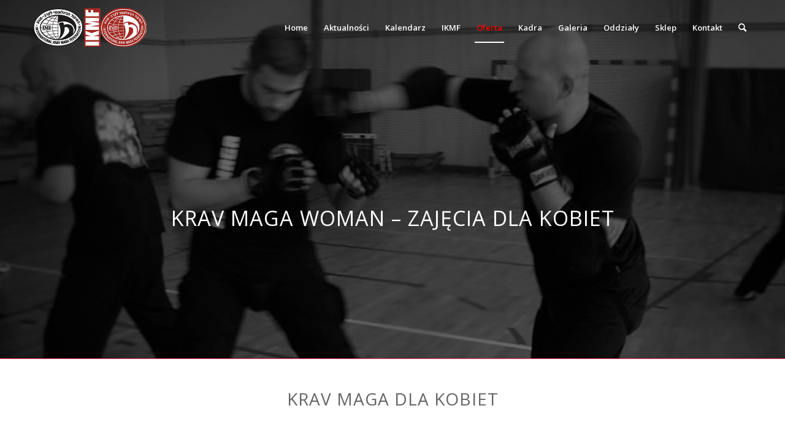

--- FILE ---
content_type: text/html; charset=UTF-8
request_url: http://ikmfpolska.pl/oferta-szkoleniowa/krav-maga-dla-kobiet/
body_size: 13115
content:
<!DOCTYPE html>
<html lang="pl-PL" prefix="og: http://ogp.me/ns#" class="html_stretched responsive av-preloader-disabled  html_header_top html_logo_left html_main_nav_header html_menu_right html_slim html_header_sticky html_header_shrinking html_header_transparency html_mobile_menu_phone html_header_searchicon html_content_align_center html_header_unstick_top_disabled html_header_stretch_disabled html_av-overlay-side html_av-overlay-side-classic html_av-submenu-noclone html_entry_id_236 av-cookies-no-cookie-consent av-default-lightbox av-no-preview html_text_menu_active av-mobile-menu-switch-default">
<head>
<meta charset="UTF-8" />


<!-- mobile setting -->
<meta name="viewport" content="width=device-width, initial-scale=1">

<!-- Scripts/CSS and wp_head hook -->
<title>Krav Maga dla kobiet - IKMF Polska</title>

<!-- This site is optimized with the Yoast SEO plugin v7.8 - https://yoast.com/wordpress/plugins/seo/ -->
<link rel="canonical" href="http://ikmfpolska.pl/oferta-szkoleniowa/krav-maga-dla-kobiet/" />
<meta property="og:locale" content="pl_PL" />
<meta property="og:type" content="article" />
<meta property="og:title" content="Krav Maga dla kobiet - IKMF Polska" />
<meta property="og:url" content="http://ikmfpolska.pl/oferta-szkoleniowa/krav-maga-dla-kobiet/" />
<meta property="og:site_name" content="IKMF Polska" />
<meta name="twitter:card" content="summary_large_image" />
<meta name="twitter:title" content="Krav Maga dla kobiet - IKMF Polska" />
<script type='application/ld+json'>{"@context":"https:\/\/schema.org","@type":"Organization","url":"http:\/\/ikmfpolska.pl\/","sameAs":[],"@id":"http:\/\/ikmfpolska.pl\/#organization","name":"IKMF Polska","logo":"http:\/\/ikmfpolska.pl\/wp-content\/uploads\/2018\/01\/ikmf.jpg"}</script>
<!-- / Yoast SEO plugin. -->

<link rel='dns-prefetch' href='//s.w.org' />
<link rel="alternate" type="application/rss+xml" title="IKMF Polska &raquo; Kanał z wpisami" href="http://ikmfpolska.pl/feed/" />
<link rel="alternate" type="application/rss+xml" title="IKMF Polska &raquo; Kanał z komentarzami" href="http://ikmfpolska.pl/comments/feed/" />

<!-- google webfont font replacement -->

			<script type='text/javascript'>

				(function() {

					/*	check if webfonts are disabled by user setting via cookie - or user must opt in.	*/
					var html = document.getElementsByTagName('html')[0];
					var cookie_check = html.className.indexOf('av-cookies-needs-opt-in') >= 0 || html.className.indexOf('av-cookies-can-opt-out') >= 0;
					var allow_continue = true;
					var silent_accept_cookie = html.className.indexOf('av-cookies-user-silent-accept') >= 0;

					if( cookie_check && ! silent_accept_cookie )
					{
						if( ! document.cookie.match(/aviaCookieConsent/) || html.className.indexOf('av-cookies-session-refused') >= 0 )
						{
							allow_continue = false;
						}
						else
						{
							if( ! document.cookie.match(/aviaPrivacyRefuseCookiesHideBar/) )
							{
								allow_continue = false;
							}
							else if( ! document.cookie.match(/aviaPrivacyEssentialCookiesEnabled/) )
							{
								allow_continue = false;
							}
							else if( document.cookie.match(/aviaPrivacyGoogleWebfontsDisabled/) )
							{
								allow_continue = false;
							}
						}
					}

					if( allow_continue )
					{
						var f = document.createElement('link');

						f.type 	= 'text/css';
						f.rel 	= 'stylesheet';
						f.href 	= '//fonts.googleapis.com/css?family=Open+Sans:400,600&display=auto';
						f.id 	= 'avia-google-webfont';

						document.getElementsByTagName('head')[0].appendChild(f);
					}
				})();

			</script>
					<script type="text/javascript">
			window._wpemojiSettings = {"baseUrl":"https:\/\/s.w.org\/images\/core\/emoji\/11\/72x72\/","ext":".png","svgUrl":"https:\/\/s.w.org\/images\/core\/emoji\/11\/svg\/","svgExt":".svg","source":{"concatemoji":"http:\/\/ikmfpolska.pl\/wp-includes\/js\/wp-emoji-release.min.js?ver=4.9.26"}};
			!function(e,a,t){var n,r,o,i=a.createElement("canvas"),p=i.getContext&&i.getContext("2d");function s(e,t){var a=String.fromCharCode;p.clearRect(0,0,i.width,i.height),p.fillText(a.apply(this,e),0,0);e=i.toDataURL();return p.clearRect(0,0,i.width,i.height),p.fillText(a.apply(this,t),0,0),e===i.toDataURL()}function c(e){var t=a.createElement("script");t.src=e,t.defer=t.type="text/javascript",a.getElementsByTagName("head")[0].appendChild(t)}for(o=Array("flag","emoji"),t.supports={everything:!0,everythingExceptFlag:!0},r=0;r<o.length;r++)t.supports[o[r]]=function(e){if(!p||!p.fillText)return!1;switch(p.textBaseline="top",p.font="600 32px Arial",e){case"flag":return s([55356,56826,55356,56819],[55356,56826,8203,55356,56819])?!1:!s([55356,57332,56128,56423,56128,56418,56128,56421,56128,56430,56128,56423,56128,56447],[55356,57332,8203,56128,56423,8203,56128,56418,8203,56128,56421,8203,56128,56430,8203,56128,56423,8203,56128,56447]);case"emoji":return!s([55358,56760,9792,65039],[55358,56760,8203,9792,65039])}return!1}(o[r]),t.supports.everything=t.supports.everything&&t.supports[o[r]],"flag"!==o[r]&&(t.supports.everythingExceptFlag=t.supports.everythingExceptFlag&&t.supports[o[r]]);t.supports.everythingExceptFlag=t.supports.everythingExceptFlag&&!t.supports.flag,t.DOMReady=!1,t.readyCallback=function(){t.DOMReady=!0},t.supports.everything||(n=function(){t.readyCallback()},a.addEventListener?(a.addEventListener("DOMContentLoaded",n,!1),e.addEventListener("load",n,!1)):(e.attachEvent("onload",n),a.attachEvent("onreadystatechange",function(){"complete"===a.readyState&&t.readyCallback()})),(n=t.source||{}).concatemoji?c(n.concatemoji):n.wpemoji&&n.twemoji&&(c(n.twemoji),c(n.wpemoji)))}(window,document,window._wpemojiSettings);
		</script>
		<style type="text/css">
img.wp-smiley,
img.emoji {
	display: inline !important;
	border: none !important;
	box-shadow: none !important;
	height: 1em !important;
	width: 1em !important;
	margin: 0 .07em !important;
	vertical-align: -0.1em !important;
	background: none !important;
	padding: 0 !important;
}
</style>
<link rel='stylesheet' id='avia-grid-css'  href='http://ikmfpolska.pl/wp-content/themes/enfold2/css/grid.css?ver=5.0' type='text/css' media='all' />
<link rel='stylesheet' id='avia-base-css'  href='http://ikmfpolska.pl/wp-content/themes/enfold2/css/base.css?ver=5.0' type='text/css' media='all' />
<link rel='stylesheet' id='avia-layout-css'  href='http://ikmfpolska.pl/wp-content/themes/enfold2/css/layout.css?ver=5.0' type='text/css' media='all' />
<link rel='stylesheet' id='avia-module-audioplayer-css'  href='http://ikmfpolska.pl/wp-content/themes/enfold2/config-templatebuilder/avia-shortcodes/audio-player/audio-player.css?ver=4.9.26' type='text/css' media='all' />
<link rel='stylesheet' id='avia-module-blog-css'  href='http://ikmfpolska.pl/wp-content/themes/enfold2/config-templatebuilder/avia-shortcodes/blog/blog.css?ver=4.9.26' type='text/css' media='all' />
<link rel='stylesheet' id='avia-module-postslider-css'  href='http://ikmfpolska.pl/wp-content/themes/enfold2/config-templatebuilder/avia-shortcodes/postslider/postslider.css?ver=4.9.26' type='text/css' media='all' />
<link rel='stylesheet' id='avia-module-button-css'  href='http://ikmfpolska.pl/wp-content/themes/enfold2/config-templatebuilder/avia-shortcodes/buttons/buttons.css?ver=4.9.26' type='text/css' media='all' />
<link rel='stylesheet' id='avia-module-buttonrow-css'  href='http://ikmfpolska.pl/wp-content/themes/enfold2/config-templatebuilder/avia-shortcodes/buttonrow/buttonrow.css?ver=4.9.26' type='text/css' media='all' />
<link rel='stylesheet' id='avia-module-button-fullwidth-css'  href='http://ikmfpolska.pl/wp-content/themes/enfold2/config-templatebuilder/avia-shortcodes/buttons_fullwidth/buttons_fullwidth.css?ver=4.9.26' type='text/css' media='all' />
<link rel='stylesheet' id='avia-module-catalogue-css'  href='http://ikmfpolska.pl/wp-content/themes/enfold2/config-templatebuilder/avia-shortcodes/catalogue/catalogue.css?ver=4.9.26' type='text/css' media='all' />
<link rel='stylesheet' id='avia-module-comments-css'  href='http://ikmfpolska.pl/wp-content/themes/enfold2/config-templatebuilder/avia-shortcodes/comments/comments.css?ver=4.9.26' type='text/css' media='all' />
<link rel='stylesheet' id='avia-module-contact-css'  href='http://ikmfpolska.pl/wp-content/themes/enfold2/config-templatebuilder/avia-shortcodes/contact/contact.css?ver=4.9.26' type='text/css' media='all' />
<link rel='stylesheet' id='avia-module-slideshow-css'  href='http://ikmfpolska.pl/wp-content/themes/enfold2/config-templatebuilder/avia-shortcodes/slideshow/slideshow.css?ver=4.9.26' type='text/css' media='all' />
<link rel='stylesheet' id='avia-module-slideshow-contentpartner-css'  href='http://ikmfpolska.pl/wp-content/themes/enfold2/config-templatebuilder/avia-shortcodes/contentslider/contentslider.css?ver=4.9.26' type='text/css' media='all' />
<link rel='stylesheet' id='avia-module-countdown-css'  href='http://ikmfpolska.pl/wp-content/themes/enfold2/config-templatebuilder/avia-shortcodes/countdown/countdown.css?ver=4.9.26' type='text/css' media='all' />
<link rel='stylesheet' id='avia-module-gallery-css'  href='http://ikmfpolska.pl/wp-content/themes/enfold2/config-templatebuilder/avia-shortcodes/gallery/gallery.css?ver=4.9.26' type='text/css' media='all' />
<link rel='stylesheet' id='avia-module-gallery-hor-css'  href='http://ikmfpolska.pl/wp-content/themes/enfold2/config-templatebuilder/avia-shortcodes/gallery_horizontal/gallery_horizontal.css?ver=4.9.26' type='text/css' media='all' />
<link rel='stylesheet' id='avia-module-maps-css'  href='http://ikmfpolska.pl/wp-content/themes/enfold2/config-templatebuilder/avia-shortcodes/google_maps/google_maps.css?ver=4.9.26' type='text/css' media='all' />
<link rel='stylesheet' id='avia-module-gridrow-css'  href='http://ikmfpolska.pl/wp-content/themes/enfold2/config-templatebuilder/avia-shortcodes/grid_row/grid_row.css?ver=4.9.26' type='text/css' media='all' />
<link rel='stylesheet' id='avia-module-heading-css'  href='http://ikmfpolska.pl/wp-content/themes/enfold2/config-templatebuilder/avia-shortcodes/heading/heading.css?ver=4.9.26' type='text/css' media='all' />
<link rel='stylesheet' id='avia-module-rotator-css'  href='http://ikmfpolska.pl/wp-content/themes/enfold2/config-templatebuilder/avia-shortcodes/headline_rotator/headline_rotator.css?ver=4.9.26' type='text/css' media='all' />
<link rel='stylesheet' id='avia-module-hr-css'  href='http://ikmfpolska.pl/wp-content/themes/enfold2/config-templatebuilder/avia-shortcodes/hr/hr.css?ver=4.9.26' type='text/css' media='all' />
<link rel='stylesheet' id='avia-module-icon-css'  href='http://ikmfpolska.pl/wp-content/themes/enfold2/config-templatebuilder/avia-shortcodes/icon/icon.css?ver=4.9.26' type='text/css' media='all' />
<link rel='stylesheet' id='avia-module-iconbox-css'  href='http://ikmfpolska.pl/wp-content/themes/enfold2/config-templatebuilder/avia-shortcodes/iconbox/iconbox.css?ver=4.9.26' type='text/css' media='all' />
<link rel='stylesheet' id='avia-module-icongrid-css'  href='http://ikmfpolska.pl/wp-content/themes/enfold2/config-templatebuilder/avia-shortcodes/icongrid/icongrid.css?ver=4.9.26' type='text/css' media='all' />
<link rel='stylesheet' id='avia-module-iconlist-css'  href='http://ikmfpolska.pl/wp-content/themes/enfold2/config-templatebuilder/avia-shortcodes/iconlist/iconlist.css?ver=4.9.26' type='text/css' media='all' />
<link rel='stylesheet' id='avia-module-image-css'  href='http://ikmfpolska.pl/wp-content/themes/enfold2/config-templatebuilder/avia-shortcodes/image/image.css?ver=4.9.26' type='text/css' media='all' />
<link rel='stylesheet' id='avia-module-hotspot-css'  href='http://ikmfpolska.pl/wp-content/themes/enfold2/config-templatebuilder/avia-shortcodes/image_hotspots/image_hotspots.css?ver=4.9.26' type='text/css' media='all' />
<link rel='stylesheet' id='avia-module-magazine-css'  href='http://ikmfpolska.pl/wp-content/themes/enfold2/config-templatebuilder/avia-shortcodes/magazine/magazine.css?ver=4.9.26' type='text/css' media='all' />
<link rel='stylesheet' id='avia-module-masonry-css'  href='http://ikmfpolska.pl/wp-content/themes/enfold2/config-templatebuilder/avia-shortcodes/masonry_entries/masonry_entries.css?ver=4.9.26' type='text/css' media='all' />
<link rel='stylesheet' id='avia-siteloader-css'  href='http://ikmfpolska.pl/wp-content/themes/enfold2/css/avia-snippet-site-preloader.css?ver=4.9.26' type='text/css' media='all' />
<link rel='stylesheet' id='avia-module-menu-css'  href='http://ikmfpolska.pl/wp-content/themes/enfold2/config-templatebuilder/avia-shortcodes/menu/menu.css?ver=4.9.26' type='text/css' media='all' />
<link rel='stylesheet' id='avia-module-notification-css'  href='http://ikmfpolska.pl/wp-content/themes/enfold2/config-templatebuilder/avia-shortcodes/notification/notification.css?ver=4.9.26' type='text/css' media='all' />
<link rel='stylesheet' id='avia-module-numbers-css'  href='http://ikmfpolska.pl/wp-content/themes/enfold2/config-templatebuilder/avia-shortcodes/numbers/numbers.css?ver=4.9.26' type='text/css' media='all' />
<link rel='stylesheet' id='avia-module-portfolio-css'  href='http://ikmfpolska.pl/wp-content/themes/enfold2/config-templatebuilder/avia-shortcodes/portfolio/portfolio.css?ver=4.9.26' type='text/css' media='all' />
<link rel='stylesheet' id='avia-module-post-metadata-css'  href='http://ikmfpolska.pl/wp-content/themes/enfold2/config-templatebuilder/avia-shortcodes/post_metadata/post_metadata.css?ver=4.9.26' type='text/css' media='all' />
<link rel='stylesheet' id='avia-module-progress-bar-css'  href='http://ikmfpolska.pl/wp-content/themes/enfold2/config-templatebuilder/avia-shortcodes/progressbar/progressbar.css?ver=4.9.26' type='text/css' media='all' />
<link rel='stylesheet' id='avia-module-promobox-css'  href='http://ikmfpolska.pl/wp-content/themes/enfold2/config-templatebuilder/avia-shortcodes/promobox/promobox.css?ver=4.9.26' type='text/css' media='all' />
<link rel='stylesheet' id='avia-sc-search-css'  href='http://ikmfpolska.pl/wp-content/themes/enfold2/config-templatebuilder/avia-shortcodes/search/search.css?ver=4.9.26' type='text/css' media='all' />
<link rel='stylesheet' id='avia-module-slideshow-accordion-css'  href='http://ikmfpolska.pl/wp-content/themes/enfold2/config-templatebuilder/avia-shortcodes/slideshow_accordion/slideshow_accordion.css?ver=4.9.26' type='text/css' media='all' />
<link rel='stylesheet' id='avia-module-slideshow-feature-image-css'  href='http://ikmfpolska.pl/wp-content/themes/enfold2/config-templatebuilder/avia-shortcodes/slideshow_feature_image/slideshow_feature_image.css?ver=4.9.26' type='text/css' media='all' />
<link rel='stylesheet' id='avia-module-slideshow-fullsize-css'  href='http://ikmfpolska.pl/wp-content/themes/enfold2/config-templatebuilder/avia-shortcodes/slideshow_fullsize/slideshow_fullsize.css?ver=4.9.26' type='text/css' media='all' />
<link rel='stylesheet' id='avia-module-slideshow-fullscreen-css'  href='http://ikmfpolska.pl/wp-content/themes/enfold2/config-templatebuilder/avia-shortcodes/slideshow_fullscreen/slideshow_fullscreen.css?ver=4.9.26' type='text/css' media='all' />
<link rel='stylesheet' id='avia-module-slideshow-ls-css'  href='http://ikmfpolska.pl/wp-content/themes/enfold2/config-templatebuilder/avia-shortcodes/slideshow_layerslider/slideshow_layerslider.css?ver=4.9.26' type='text/css' media='all' />
<link rel='stylesheet' id='avia-module-social-css'  href='http://ikmfpolska.pl/wp-content/themes/enfold2/config-templatebuilder/avia-shortcodes/social_share/social_share.css?ver=4.9.26' type='text/css' media='all' />
<link rel='stylesheet' id='avia-module-tabsection-css'  href='http://ikmfpolska.pl/wp-content/themes/enfold2/config-templatebuilder/avia-shortcodes/tab_section/tab_section.css?ver=4.9.26' type='text/css' media='all' />
<link rel='stylesheet' id='avia-module-table-css'  href='http://ikmfpolska.pl/wp-content/themes/enfold2/config-templatebuilder/avia-shortcodes/table/table.css?ver=4.9.26' type='text/css' media='all' />
<link rel='stylesheet' id='avia-module-tabs-css'  href='http://ikmfpolska.pl/wp-content/themes/enfold2/config-templatebuilder/avia-shortcodes/tabs/tabs.css?ver=4.9.26' type='text/css' media='all' />
<link rel='stylesheet' id='avia-module-team-css'  href='http://ikmfpolska.pl/wp-content/themes/enfold2/config-templatebuilder/avia-shortcodes/team/team.css?ver=4.9.26' type='text/css' media='all' />
<link rel='stylesheet' id='avia-module-testimonials-css'  href='http://ikmfpolska.pl/wp-content/themes/enfold2/config-templatebuilder/avia-shortcodes/testimonials/testimonials.css?ver=4.9.26' type='text/css' media='all' />
<link rel='stylesheet' id='avia-module-timeline-css'  href='http://ikmfpolska.pl/wp-content/themes/enfold2/config-templatebuilder/avia-shortcodes/timeline/timeline.css?ver=4.9.26' type='text/css' media='all' />
<link rel='stylesheet' id='avia-module-toggles-css'  href='http://ikmfpolska.pl/wp-content/themes/enfold2/config-templatebuilder/avia-shortcodes/toggles/toggles.css?ver=4.9.26' type='text/css' media='all' />
<link rel='stylesheet' id='avia-module-video-css'  href='http://ikmfpolska.pl/wp-content/themes/enfold2/config-templatebuilder/avia-shortcodes/video/video.css?ver=4.9.26' type='text/css' media='all' />
<link rel='stylesheet' id='avia-scs-css'  href='http://ikmfpolska.pl/wp-content/themes/enfold2/css/shortcodes.css?ver=5.0' type='text/css' media='all' />
<link rel='stylesheet' id='avia-popup-css-css'  href='http://ikmfpolska.pl/wp-content/themes/enfold2/js/aviapopup/magnific-popup.css?ver=5.0' type='text/css' media='screen' />
<link rel='stylesheet' id='avia-lightbox-css'  href='http://ikmfpolska.pl/wp-content/themes/enfold2/css/avia-snippet-lightbox.css?ver=5.0' type='text/css' media='screen' />
<link rel='stylesheet' id='avia-widget-css-css'  href='http://ikmfpolska.pl/wp-content/themes/enfold2/css/avia-snippet-widget.css?ver=5.0' type='text/css' media='screen' />
<link rel='stylesheet' id='avia-dynamic-css'  href='http://ikmfpolska.pl/wp-content/uploads/dynamic_avia/enfold.css?ver=63c968888407e' type='text/css' media='all' />
<link rel='stylesheet' id='avia-custom-css'  href='http://ikmfpolska.pl/wp-content/themes/enfold2/css/custom.css?ver=5.0' type='text/css' media='all' />
<link rel='stylesheet' id='avia-single-post-236-css'  href='http://ikmfpolska.pl/wp-content/uploads/avia_posts_css/post-236.css?ver=ver-1680159658' type='text/css' media='all' />
<script type='text/javascript' src='http://ikmfpolska.pl/wp-includes/js/jquery/jquery.js?ver=1.12.4'></script>
<script type='text/javascript' src='http://ikmfpolska.pl/wp-includes/js/jquery/jquery-migrate.min.js?ver=1.4.1'></script>
<script type='text/javascript' src='http://ikmfpolska.pl/wp-content/themes/enfold2/js/avia-compat.js?ver=5.0'></script>
<link rel='https://api.w.org/' href='http://ikmfpolska.pl/wp-json/' />
<link rel="EditURI" type="application/rsd+xml" title="RSD" href="http://ikmfpolska.pl/xmlrpc.php?rsd" />
<link rel="wlwmanifest" type="application/wlwmanifest+xml" href="http://ikmfpolska.pl/wp-includes/wlwmanifest.xml" /> 
<meta name="generator" content="WordPress 4.9.26" />
<link rel='shortlink' href='http://ikmfpolska.pl/?p=236' />
<link rel="alternate" type="application/json+oembed" href="http://ikmfpolska.pl/wp-json/oembed/1.0/embed?url=http%3A%2F%2Fikmfpolska.pl%2Foferta-szkoleniowa%2Fkrav-maga-dla-kobiet%2F" />
<link rel="alternate" type="text/xml+oembed" href="http://ikmfpolska.pl/wp-json/oembed/1.0/embed?url=http%3A%2F%2Fikmfpolska.pl%2Foferta-szkoleniowa%2Fkrav-maga-dla-kobiet%2F&#038;format=xml" />
<script type="text/javascript">
(function(url){
	if(/(?:Chrome\/26\.0\.1410\.63 Safari\/537\.31|WordfenceTestMonBot)/.test(navigator.userAgent)){ return; }
	var addEvent = function(evt, handler) {
		if (window.addEventListener) {
			document.addEventListener(evt, handler, false);
		} else if (window.attachEvent) {
			document.attachEvent('on' + evt, handler);
		}
	};
	var removeEvent = function(evt, handler) {
		if (window.removeEventListener) {
			document.removeEventListener(evt, handler, false);
		} else if (window.detachEvent) {
			document.detachEvent('on' + evt, handler);
		}
	};
	var evts = 'contextmenu dblclick drag dragend dragenter dragleave dragover dragstart drop keydown keypress keyup mousedown mousemove mouseout mouseover mouseup mousewheel scroll'.split(' ');
	var logHuman = function() {
		if (window.wfLogHumanRan) { return; }
		window.wfLogHumanRan = true;
		var wfscr = document.createElement('script');
		wfscr.type = 'text/javascript';
		wfscr.async = true;
		wfscr.src = url + '&r=' + Math.random();
		(document.getElementsByTagName('head')[0]||document.getElementsByTagName('body')[0]).appendChild(wfscr);
		for (var i = 0; i < evts.length; i++) {
			removeEvent(evts[i], logHuman);
		}
	};
	for (var i = 0; i < evts.length; i++) {
		addEvent(evts[i], logHuman);
	}
})('//ikmfpolska.pl/?wordfence_lh=1&hid=DFE1A670ECB23CB8A43C7AA19B12257F');
</script><link rel="profile" href="http://gmpg.org/xfn/11" />
<link rel="alternate" type="application/rss+xml" title="IKMF Polska RSS2 Feed" href="http://ikmfpolska.pl/feed/" />
<link rel="pingback" href="http://ikmfpolska.pl/xmlrpc.php" />
<!--[if lt IE 9]><script src="http://ikmfpolska.pl/wp-content/themes/enfold2/js/html5shiv.js"></script><![endif]-->

		<style type="text/css">.recentcomments a{display:inline !important;padding:0 !important;margin:0 !important;}</style>
		<style type='text/css'>
@font-face {font-family: 'entypo-fontello'; font-weight: normal; font-style: normal; font-display: auto;
src: url('http://ikmfpolska.pl/wp-content/themes/enfold2/config-templatebuilder/avia-template-builder/assets/fonts/entypo-fontello.woff2') format('woff2'),
url('http://ikmfpolska.pl/wp-content/themes/enfold2/config-templatebuilder/avia-template-builder/assets/fonts/entypo-fontello.woff') format('woff'),
url('http://ikmfpolska.pl/wp-content/themes/enfold2/config-templatebuilder/avia-template-builder/assets/fonts/entypo-fontello.ttf') format('truetype'),
url('http://ikmfpolska.pl/wp-content/themes/enfold2/config-templatebuilder/avia-template-builder/assets/fonts/entypo-fontello.svg#entypo-fontello') format('svg'),
url('http://ikmfpolska.pl/wp-content/themes/enfold2/config-templatebuilder/avia-template-builder/assets/fonts/entypo-fontello.eot'),
url('http://ikmfpolska.pl/wp-content/themes/enfold2/config-templatebuilder/avia-template-builder/assets/fonts/entypo-fontello.eot?#iefix') format('embedded-opentype');
} #top .avia-font-entypo-fontello, body .avia-font-entypo-fontello, html body [data-av_iconfont='entypo-fontello']:before{ font-family: 'entypo-fontello'; }
</style>

<!--
Debugging Info for Theme support: 

Theme: Enfold
Version: 5.0
Installed: enfold2
AviaFramework Version: 5.0
AviaBuilder Version: 4.8
aviaElementManager Version: 1.0.1
ML:1000-PU:57-PLA:4
WP:4.9.26
Compress: CSS:disabled - JS:disabled
Updates: disabled
PLAu:4
-->
</head>

<body id="top" class="page-template-default page page-id-236 page-child parent-pageid-24 stretched rtl_columns av-curtain-numeric open_sans  avia-responsive-images-support" itemscope="itemscope" itemtype="https://schema.org/WebPage" >

	
	<div id='wrap_all'>

	
<header id='header' class='all_colors header_color dark_bg_color  av_header_top av_logo_left av_main_nav_header av_menu_right av_slim av_header_sticky av_header_shrinking av_header_stretch_disabled av_mobile_menu_phone av_header_transparency av_header_searchicon av_header_unstick_top_disabled av_bottom_nav_disabled  av_header_border_disabled'  role="banner" itemscope="itemscope" itemtype="https://schema.org/WPHeader" >

		<div  id='header_main' class='container_wrap container_wrap_logo'>

        <div class='container av-logo-container'><div class='inner-container'><span class='logo avia-standard-logo'><a href='http://ikmfpolska.pl/' class=''><img src="http://ikmfpolska.pl/wp-content/uploads/2023/01/Logo-IKMF.png" srcset="http://ikmfpolska.pl/wp-content/uploads/2023/01/Logo-IKMF.png 340w, http://ikmfpolska.pl/wp-content/uploads/2023/01/Logo-IKMF-300x138.png 300w" sizes="(max-width: 340px) 100vw, 340px" height="100" width="300" alt='IKMF Polska' title='Logo IKMF' /></a></span><nav class='main_menu' data-selectname='Wybierz stornę'  role="navigation" itemscope="itemscope" itemtype="https://schema.org/SiteNavigationElement" ><div class="avia-menu av-main-nav-wrap"><ul role="menu" class="menu av-main-nav" id="avia-menu"><li role="menuitem" id="menu-item-1404" class="menu-item menu-item-type-post_type menu-item-object-page menu-item-home menu-item-top-level menu-item-top-level-1"><a href="http://ikmfpolska.pl/" itemprop="url" tabindex="0"><span class="avia-bullet"></span><span class="avia-menu-text">Home</span><span class="avia-menu-fx"><span class="avia-arrow-wrap"><span class="avia-arrow"></span></span></span></a></li>
<li role="menuitem" id="menu-item-52" class="menu-item menu-item-type-post_type menu-item-object-page menu-item-top-level menu-item-top-level-2"><a href="http://ikmfpolska.pl/aktualnosci/" itemprop="url" tabindex="0"><span class="avia-bullet"></span><span class="avia-menu-text">Aktualności</span><span class="avia-menu-fx"><span class="avia-arrow-wrap"><span class="avia-arrow"></span></span></span></a></li>
<li role="menuitem" id="menu-item-51" class="menu-item menu-item-type-post_type menu-item-object-page menu-item-top-level menu-item-top-level-3"><a href="http://ikmfpolska.pl/kalendarz/" itemprop="url" tabindex="0"><span class="avia-bullet"></span><span class="avia-menu-text">Kalendarz</span><span class="avia-menu-fx"><span class="avia-arrow-wrap"><span class="avia-arrow"></span></span></span></a></li>
<li role="menuitem" id="menu-item-57" class="menu-item menu-item-type-post_type menu-item-object-page menu-item-has-children menu-item-top-level menu-item-top-level-4"><a href="http://ikmfpolska.pl/ikmf/" itemprop="url" tabindex="0"><span class="avia-bullet"></span><span class="avia-menu-text">IKMF</span><span class="avia-menu-fx"><span class="avia-arrow-wrap"><span class="avia-arrow"></span></span></span></a>


<ul class="sub-menu">
	<li role="menuitem" id="menu-item-269" class="menu-item menu-item-type-post_type menu-item-object-page"><a href="http://ikmfpolska.pl/ikmf/historia/" itemprop="url" tabindex="0"><span class="avia-bullet"></span><span class="avia-menu-text">Historia</span></a></li>
	<li role="menuitem" id="menu-item-268" class="menu-item menu-item-type-post_type menu-item-object-page"><a href="http://ikmfpolska.pl/ikmf/czym-jest-krav-maga/" itemprop="url" tabindex="0"><span class="avia-bullet"></span><span class="avia-menu-text">Czym jest Krav Maga</span></a></li>
	<li role="menuitem" id="menu-item-271" class="menu-item menu-item-type-post_type menu-item-object-page"><a href="http://ikmfpolska.pl/ikmf/tworca-systemu/" itemprop="url" tabindex="0"><span class="avia-bullet"></span><span class="avia-menu-text">Twórca systemu</span></a></li>
	<li role="menuitem" id="menu-item-270" class="menu-item menu-item-type-post_type menu-item-object-page"><a href="http://ikmfpolska.pl/ikmf/stopnie-krav-maga/" itemprop="url" tabindex="0"><span class="avia-bullet"></span><span class="avia-menu-text">Stopnie Krav Maga</span></a></li>
</ul>
</li>
<li role="menuitem" id="menu-item-56" class="menu-item menu-item-type-post_type menu-item-object-page current-page-ancestor current-menu-ancestor current-menu-parent current-page-parent current_page_parent current_page_ancestor menu-item-has-children menu-item-top-level menu-item-top-level-5"><a href="http://ikmfpolska.pl/oferta-szkoleniowa/" itemprop="url" tabindex="0"><span class="avia-bullet"></span><span class="avia-menu-text">Oferta</span><span class="avia-menu-fx"><span class="avia-arrow-wrap"><span class="avia-arrow"></span></span></span></a>


<ul class="sub-menu">
	<li role="menuitem" id="menu-item-254" class="menu-item menu-item-type-post_type menu-item-object-page"><a href="http://ikmfpolska.pl/oferta-szkoleniowa/grupy-cywilne/" itemprop="url" tabindex="0"><span class="avia-bullet"></span><span class="avia-menu-text">Grupy cywilne</span></a></li>
	<li role="menuitem" id="menu-item-253" class="menu-item menu-item-type-post_type menu-item-object-page"><a href="http://ikmfpolska.pl/oferta-szkoleniowa/kurs-instruktorski/" itemprop="url" tabindex="0"><span class="avia-bullet"></span><span class="avia-menu-text">Kurs instruktorski IKMF</span></a></li>
	<li role="menuitem" id="menu-item-250" class="menu-item menu-item-type-post_type menu-item-object-page"><a href="http://ikmfpolska.pl/oferta-szkoleniowa/krav-maga-combat-fighting/" itemprop="url" tabindex="0"><span class="avia-bullet"></span><span class="avia-menu-text">Krav Maga Combat Fighting</span></a></li>
	<li role="menuitem" id="menu-item-368" class="menu-item menu-item-type-post_type menu-item-object-page"><a href="http://ikmfpolska.pl/specjalizacje-ikmf/krav-maga-militarna/" itemprop="url" tabindex="0"><span class="avia-bullet"></span><span class="avia-menu-text">Krav Maga Militarna</span></a></li>
	<li role="menuitem" id="menu-item-367" class="menu-item menu-item-type-post_type menu-item-object-page"><a href="http://ikmfpolska.pl/specjalizacje-ikmf/krav-maga-policja/" itemprop="url" tabindex="0"><span class="avia-bullet"></span><span class="avia-menu-text">Krav Maga Policja</span></a></li>
	<li role="menuitem" id="menu-item-245" class="menu-item menu-item-type-post_type menu-item-object-page"><a href="http://ikmfpolska.pl/oferta-szkoleniowa/krav-maga-dla-dzieci/" itemprop="url" tabindex="0"><span class="avia-bullet"></span><span class="avia-menu-text">Krav Maga dla dzieci</span></a></li>
	<li role="menuitem" id="menu-item-244" class="menu-item menu-item-type-post_type menu-item-object-page current-menu-item page_item page-item-236 current_page_item"><a href="http://ikmfpolska.pl/oferta-szkoleniowa/krav-maga-dla-kobiet/" itemprop="url" tabindex="0"><span class="avia-bullet"></span><span class="avia-menu-text">Krav Maga dla kobiet</span></a></li>
	<li role="menuitem" id="menu-item-243" class="menu-item menu-item-type-post_type menu-item-object-page"><a href="http://ikmfpolska.pl/oferta-szkoleniowa/trening-personalny/" itemprop="url" tabindex="0"><span class="avia-bullet"></span><span class="avia-menu-text">Trening personalny</span></a></li>
	<li role="menuitem" id="menu-item-242" class="menu-item menu-item-type-post_type menu-item-object-page"><a href="http://ikmfpolska.pl/oferta-szkoleniowa/szkolenia-strzeleckie/" itemprop="url" tabindex="0"><span class="avia-bullet"></span><span class="avia-menu-text">Szkolenia strzeleckie</span></a></li>
</ul>
</li>
<li role="menuitem" id="menu-item-256" class="menu-item menu-item-type-post_type menu-item-object-page menu-item-top-level menu-item-top-level-6"><a href="http://ikmfpolska.pl/instruktorzy/" itemprop="url" tabindex="0"><span class="avia-bullet"></span><span class="avia-menu-text">Kadra</span><span class="avia-menu-fx"><span class="avia-arrow-wrap"><span class="avia-arrow"></span></span></span></a></li>
<li role="menuitem" id="menu-item-50" class="menu-item menu-item-type-post_type menu-item-object-page menu-item-top-level menu-item-top-level-7"><a href="http://ikmfpolska.pl/galeria/" itemprop="url" tabindex="0"><span class="avia-bullet"></span><span class="avia-menu-text">Galeria</span><span class="avia-menu-fx"><span class="avia-arrow-wrap"><span class="avia-arrow"></span></span></span></a></li>
<li role="menuitem" id="menu-item-261" class="menu-item menu-item-type-post_type menu-item-object-page menu-item-top-level menu-item-top-level-8"><a href="http://ikmfpolska.pl/oddzialy-ikmf-polska/" itemprop="url" tabindex="0"><span class="avia-bullet"></span><span class="avia-menu-text">Oddziały</span><span class="avia-menu-fx"><span class="avia-arrow-wrap"><span class="avia-arrow"></span></span></span></a></li>
<li role="menuitem" id="menu-item-1522" class="menu-item menu-item-type-custom menu-item-object-custom menu-item-top-level menu-item-top-level-9"><a target="_blank" href="https://kravwawa.pl/sklep/" itemprop="url" tabindex="0"><span class="avia-bullet"></span><span class="avia-menu-text">Sklep</span><span class="avia-menu-fx"><span class="avia-arrow-wrap"><span class="avia-arrow"></span></span></span></a></li>
<li role="menuitem" id="menu-item-49" class="menu-item menu-item-type-post_type menu-item-object-page menu-item-top-level menu-item-top-level-10"><a href="http://ikmfpolska.pl/kontakt/" itemprop="url" tabindex="0"><span class="avia-bullet"></span><span class="avia-menu-text">Kontakt</span><span class="avia-menu-fx"><span class="avia-arrow-wrap"><span class="avia-arrow"></span></span></span></a></li>
<li id="menu-item-search" class="noMobile menu-item menu-item-search-dropdown menu-item-avia-special" role="menuitem"><a aria-label="Szukaj" href="?s=" rel="nofollow" data-avia-search-tooltip="

&lt;form role=&quot;search&quot; action=&quot;http://ikmfpolska.pl/&quot; id=&quot;searchform&quot; method=&quot;get&quot; class=&quot;&quot;&gt;
	&lt;div&gt;
		&lt;input type=&quot;submit&quot; value=&quot;&quot; id=&quot;searchsubmit&quot; class=&quot;button avia-font-entypo-fontello&quot; /&gt;
		&lt;input type=&quot;text&quot; id=&quot;s&quot; name=&quot;s&quot; value=&quot;&quot; placeholder='Szukaj' /&gt;
			&lt;/div&gt;
&lt;/form&gt;
" aria-hidden='false' data-av_icon='' data-av_iconfont='entypo-fontello'><span class="avia_hidden_link_text">Szukaj</span></a></li><li class="av-burger-menu-main menu-item-avia-special ">
	        			<a href="#" aria-label="Menu" aria-hidden="false">
							<span class="av-hamburger av-hamburger--spin av-js-hamburger">
								<span class="av-hamburger-box">
						          <span class="av-hamburger-inner"></span>
						          <strong>Menu</strong>
								</span>
							</span>
							<span class="avia_hidden_link_text">Menu</span>
						</a>
	        		   </li></ul></div></nav></div> </div> 
		<!-- end container_wrap-->
		</div>
		<div class='header_bg'></div>

<!-- end header -->
</header>

	<div id='main' class='all_colors' data-scroll-offset='88'>

	<div id='av_section_1'  class='avia-section av-jjg98-9200dfb8e781c90f5b86af98e4818646 main_color avia-section-default avia-no-border-styling  avia-builder-el-0  el_before_av_heading  avia-builder-el-first  avia-full-stretch avia-bg-style-scroll container_wrap fullsize'  data-section-bg-repeat='stretch'><div class='container av-section-cont-open' ><main  role="main" itemprop="mainContentOfPage"  class='template-page content  av-content-full alpha units'><div class='post-entry post-entry-type-page post-entry-236'><div class='entry-content-wrapper clearfix'>
<div  class='hr av-dfz0s-b549ab8a6d80e316b0a1f3b1f8ed35e4 hr-invisible  avia-builder-el-1  el_before_av_heading  avia-builder-el-first '><span class='hr-inner '><span class="hr-inner-style"></span></span></div>
<div  class='av-special-heading av-ld3a6zli-a27cf43e3816e2b44639a29d11c65864 av-special-heading-h1 custom-color-heading blockquote modern-quote modern-centered  avia-builder-el-2  el_after_av_hr  el_before_av_hr '><h1 class='av-special-heading-tag'  itemprop="headline"  >Krav Maga Woman &#8211; zajęcia dla kobiet</h1><div class="special-heading-border"><div class="special-heading-inner-border"></div></div></div>
<div  class='hr av-bic2s-1320a52babbcfdd0f3ec6f11d873970b hr-invisible  avia-builder-el-3  el_after_av_heading  avia-builder-el-last '><span class='hr-inner '><span class="hr-inner-style"></span></span></div>
</div></div></main><!-- close content main element --></div></div><div id='after_section_1'  class='main_color av_default_container_wrap container_wrap fullsize'  ><div class='container av-section-cont-open' ><div class='template-page content  av-content-full alpha units'><div class='post-entry post-entry-type-page post-entry-236'><div class='entry-content-wrapper clearfix'>
<div  class='av-special-heading av-1ai1m4-b41410fc4dbe631e299802c45badea4c av-special-heading-h2 blockquote modern-quote modern-centered  avia-builder-el-4  el_after_av_section  el_before_av_hr  avia-builder-el-first '><h2 class='av-special-heading-tag'  itemprop="headline"  >Krav Maga dla kobiet</h2><div class="special-heading-border"><div class="special-heading-inner-border"></div></div></div>
<div  class='hr av-10fy4c-b9008ad6eb130b97a23e4ecf8850c9c4 hr-invisible  avia-builder-el-5  el_after_av_heading  el_before_av_one_half '><span class='hr-inner '><span class="hr-inner-style"></span></span></div>
<div class='flex_column av-wcz84-7f6061cd81ec193b72b357b37c6cdf4d av_one_half  avia-builder-el-6  el_after_av_hr  el_before_av_one_half  first flex_column_div av-zero-column-padding '     ><section  class='av_textblock_section av-sapsk-2278dc94218fd91ca8154c2c964da20a'  itemscope="itemscope" itemtype="https://schema.org/CreativeWork" ><div class='avia_textblock'  itemprop="text" ><p style="text-align: justify;">Przyjdź na trening KRAV MAGA i przekonaj się jak szybko można nauczyć się technik samoobrony, które mogą kiedyś uratować zdrowie lub życie Twoje lub twoich bliskich. Krav Maga to najskuteczniejsza samoobrona na świecie. Krav Maga ma za zadanie nauczyć zwykłych ludzi w jak najkrótszym czasie technik, które pozwolą  skutecznie obronić się w sytuacjach zagrożenia na ulicy i nie tylko.</p>
<p style="text-align: justify;">Gwałty, napady, wyrwane torebki zdarzają się wszędzie, również w naszym mieście, na ulicach którymi chodzimy. Coraz częściej to kobiety są ofiarami napaści. Można pokusić się o stwierdzenie, że napastnicy upodobali je sobie jako ofiary agresji, gdyż nie stawiają one dużego oporu. W ciemnej uliczce, w konfrontacji z silniejszym i agresywnym mężczyzną, kobiety często stoją na straconej pozycji ponieważ nie wiedzą jak się obronić.</p>
</div></section></div>
<div class='flex_column av-lnyvw-b8bfa0c2a5649a96f671c0bf59a620e0 av_one_half  avia-builder-el-8  el_after_av_one_half  el_before_av_heading  flex_column_div av-zero-column-padding '     ><section  class='av_textblock_section av-g9e98-07a68abc77e0caa01635761ecf801212'  itemscope="itemscope" itemtype="https://schema.org/CreativeWork" ><div class='avia_textblock'  itemprop="text" ><p style="text-align: justify;">Napady, wyrwanie torebki, nie są najgorszymi rzeczami, które mogą się przydarzyć kobietom. Straty materialne, niczym nie mogą się równać urazom fizycznym i psychicznym powstałym w wyniku gwałtu czy innego ataku agresji. Wśród niektórych krążą opinie, że kobiety mogą się ich ustrzec poprzez unikanie niepewnych miejsc lub noszenie mniej wyzywających ubiorów.</p>
<p style="text-align: justify;">Nic bardziej mylnego. Gwałty zdarzają się bez względu na porę dnia w każdym przedziale wiekowym i w każdej grupie społecznej. Wszystkie statystyki i badania świadczą, że nie ma takiego czegoś jak ”typowy gwałt” czy „typowa ofiara gwałtu”. Tego po prostu nie da się przewidzieć.</p>
</div></section></div>
<div  class='av-special-heading av-ayf98-568b5c7e0c34b72b728fd319c9bc1905 av-special-heading-h2 blockquote modern-quote modern-centered  avia-builder-el-10  el_after_av_one_half  el_before_av_hr '><h2 class='av-special-heading-tag'  itemprop="headline"  >Bądź kobietą nowoczesną</h2><div class='av-subheading av-subheading_below'><p>Zadbaj o swój wygląd, kondycję i bezpieczeństwo!</p>
</div><div class="special-heading-border"><div class="special-heading-inner-border"></div></div></div>
<div  class='hr av-lefkzj5u-c36ff938f3df14af8ce94471b02a5501 hr-invisible  avia-builder-el-11  el_after_av_heading  el_before_av_one_half '><span class='hr-inner '><span class="hr-inner-style"></span></span></div>
<div class='flex_column av-3s61y4-81f8f4e61b4cc9d54e30ceed5b9194c7 av_one_half  avia-builder-el-12  el_after_av_hr  el_before_av_one_half  first flex_column_div av-zero-column-padding '     ><section  class='av_textblock_section av-3m8g4s-30c00627a128843392df8f02438ed10d'  itemscope="itemscope" itemtype="https://schema.org/CreativeWork" ><div class='avia_textblock'  itemprop="text" ><p style="text-align: justify;">Techniki Krav Maga dla kobiet zostały opracowane przez IKMF z powodu rosnącego popytu w ramach rozwiązań samoobrony Krav Maga utworzonych w różnych sektorach cywilnych. Techniki  samoobrony umożliwiają kobietom w każdym wieku, naukę w stosunkowo krótkim czasie, są one specjalnie przygotowane do zapewnienia  obronnych podczas ataku.</p>
<p style="text-align: justify;">IKMF oferuje kursy Krav Maga dla kobiet; 3-4 godzinne seminarium, Trzy dniowe warsztaty  i pięcio dniowy Kurs Instruktora dla kobiet skierowany do certyfikowanych instruktorów IKMF. Krav Maga dla kobiet to trening radzenia  sobie z sytuacjami z kobiecej codzienności, zwraca uwagę na scenariusze  w których mogą pojawić się zagrożenie i uczą, systematycznie, jak utrzymać spokój, kontratakować i eliminować niebezpieczeństwo.</p>
<p style="text-align: justify;">Krav Maga dla kobiet koncentruje się na scenariuszach napaści seksualnej, ponieważ jest głównym zagrożeniem dla kobiet. Ponieważ kwestia ta jest bardzo niepokojąca i czasami trudna do omówienia ,technik samoobrony dla kobiet obejmują również szkolenie emocjonalne, aby zapewnić kobietom zdolność do samoobrony, poprawić pewności siebie, a także wyzwolić niezbędną agresywność.  Techniki obronne zostały zmodyfikowane w celu dostosowania fizyczności i stan umysłu kobiet.</p>
</div></section></div>
<div class='flex_column av-3bwvl8-2de9bf11db32e89370d4073c942e8137 av_one_half  avia-builder-el-14  el_after_av_one_half  avia-builder-el-last  flex_column_div av-zero-column-padding '     ><section  class='av_textblock_section av-3acbbo-879f4aa62e0937170b77758a7ed75dc7'  itemscope="itemscope" itemtype="https://schema.org/CreativeWork" ><div class='avia_textblock'  itemprop="text" ><p style="text-align: justify;">Dodatkowe kwestie zawarte w samoobronie dla kobiet mają do czynienia z iagresją w domu, ochrona osoby trzeciej (Ochrona dzieci) oraz wykorzystanie powszechnych przedmiotów (klucze, torebki itp), w samoobronie. Dla kobiet przygotowano odpowiednie materiały DVD. DVD jest przede wszystkim cennym narzędziem edukacyjnym dla kobiet, pozwalając im zobaczyć, na czym samoobrona polega.Techniki samoobrony dla kobiet mogą dosłownie uratować ci życie!</p>
<p style="text-align: justify;">&#8222;Stay Away&#8221; to program samoobrony opracowany przez IKMF zaprojektowany specjalnie z kobiecego punktu widzenia fizycznego i psychicznego. Od 1997 roku, ponad 40000 kobiet z całego świata wzięło udział w tych seminariach z niewiarygodnym sukcesem. Od momentu powstania, program ten ewoluował, ale rdzeń pozostaje stały. Program porusza kwestie różnic między napastnikiem a kobietą; skupia się na wielkości damskiej, siły i kondycji psychicznej podczas bycia atakowaną. Program &#8222;Stay Away&#8221; :Nie ma większego daru który kobieta może dać sobie i swojej rodzinie, niż dar bezpieczeństwa!</p>
</div></section></div>
</div></div></div><!-- close content main div --> <!-- section close by builder template -->		</div><!--end builder template--></div><!-- close default .container_wrap element -->				<div class='container_wrap footer_color' id='footer'>

					<div class='container'>

						<div class='flex_column av_one_fourth  first el_before_av_one_fourth'><section id="text-3" class="widget clearfix widget_text"><h3 class="widgettitle">IKMF POLSKA</h3>			<div class="textwidget"><p><span style="color:#FFFFFF;">Zbigniew Kotowski<br />
Tel: +48 600 027 338<br />
kravmagatorun@go2.pl</span><br />
<br />
<span style="font-size:10px;"><span style="color:#FFFFFF;">Powered by:&nbsp;<br />
​</span><a href="http://design-it.pl" target="_blank"><span style="color:#FFFFFF;">Design-it Creative Group</span></a><span style="color:#FFFFFF;">&nbsp; </span><a href="http://codebees.pl"><span style="color:#FFFFFF;">Codebees</span></a></span></p>
</div>
		<span class="seperator extralight-border"></span></section></div><div class='flex_column av_one_fourth  el_after_av_one_fourth el_before_av_one_fourth '><section id="text-4" class="widget clearfix widget_text">			<div class="textwidget"><a href="https://web.facebook.com/kravmaga.kravmaga.9?fref=ts"><img class="size-medium wp-image-61 aligncenter" src="http://ikmfpolska.pl/wp-content/uploads/2017/10/facebook_icon.png" alt="facebook" width="300" height="120" /></a></div>
		<span class="seperator extralight-border"></span></section></div><div class='flex_column av_one_fourth  el_after_av_one_fourth el_before_av_one_fourth '><section id="text-5" class="widget clearfix widget_text"><h3 class="widgettitle">Polityka prywatności</h3>			<div class="textwidget"><p style="text-align: justify;">Korzystanie z witryny IKMFPOLSKA.pl oznacza zgodę na wykorzystywanie plików cookie, z których niektóre mogą być już zapisane w folderze przeglądarki. Więcej informacji można znaleźć w podstronie: <a href="http://ikmfpolska.pl/polityka-prywatnosci/">Polityka prywatności</a>.</p></div>
		<span class="seperator extralight-border"></span></section></div><div class='flex_column av_one_fourth  el_after_av_one_fourth el_before_av_one_fourth '><section id="text-2" class="widget clearfix widget_text">			<div class="textwidget"><img class="size-medium wp-image-58 aligncenter" src="http://ikmfpolska.pl/wp-content/uploads/2016/08/IKMF-logo-new-300x120.png" alt="IKMF logo-new" width="300" height="120" /></div>
		<span class="seperator extralight-border"></span></section></div>
					</div>

				<!-- ####### END FOOTER CONTAINER ####### -->
				</div>

	

			<!-- end main -->
		</div>

		<!-- end wrap_all --></div>

<a href='#top' title='Scroll to top' id='scroll-top-link' aria-hidden='true' data-av_icon='' data-av_iconfont='entypo-fontello'><span class="avia_hidden_link_text">Scroll to top</span></a>

<div id="fb-root"></div>


 <script type='text/javascript'>
 /* <![CDATA[ */  
var avia_framework_globals = avia_framework_globals || {};
    avia_framework_globals.frameworkUrl = 'http://ikmfpolska.pl/wp-content/themes/enfold2/framework/';
    avia_framework_globals.installedAt = 'http://ikmfpolska.pl/wp-content/themes/enfold2/';
    avia_framework_globals.ajaxurl = 'http://ikmfpolska.pl/wp-admin/admin-ajax.php';
/* ]]> */ 
</script>
 
 <script type='text/javascript' src='http://ikmfpolska.pl/wp-content/themes/enfold2/js/avia.js?ver=5.0'></script>
<script type='text/javascript' src='http://ikmfpolska.pl/wp-content/themes/enfold2/js/shortcodes.js?ver=5.0'></script>
<script type='text/javascript' src='http://ikmfpolska.pl/wp-content/themes/enfold2/config-templatebuilder/avia-shortcodes/audio-player/audio-player.js?ver=4.9.26'></script>
<script type='text/javascript' src='http://ikmfpolska.pl/wp-content/themes/enfold2/config-templatebuilder/avia-shortcodes/contact/contact.js?ver=4.9.26'></script>
<script type='text/javascript' src='http://ikmfpolska.pl/wp-content/themes/enfold2/config-templatebuilder/avia-shortcodes/slideshow/slideshow.js?ver=4.9.26'></script>
<script type='text/javascript' src='http://ikmfpolska.pl/wp-content/themes/enfold2/config-templatebuilder/avia-shortcodes/countdown/countdown.js?ver=4.9.26'></script>
<script type='text/javascript' src='http://ikmfpolska.pl/wp-content/themes/enfold2/config-templatebuilder/avia-shortcodes/gallery/gallery.js?ver=4.9.26'></script>
<script type='text/javascript' src='http://ikmfpolska.pl/wp-content/themes/enfold2/config-templatebuilder/avia-shortcodes/gallery_horizontal/gallery_horizontal.js?ver=4.9.26'></script>
<script type='text/javascript' src='http://ikmfpolska.pl/wp-content/themes/enfold2/config-templatebuilder/avia-shortcodes/headline_rotator/headline_rotator.js?ver=4.9.26'></script>
<script type='text/javascript' src='http://ikmfpolska.pl/wp-content/themes/enfold2/config-templatebuilder/avia-shortcodes/icongrid/icongrid.js?ver=4.9.26'></script>
<script type='text/javascript' src='http://ikmfpolska.pl/wp-content/themes/enfold2/config-templatebuilder/avia-shortcodes/iconlist/iconlist.js?ver=4.9.26'></script>
<script type='text/javascript' src='http://ikmfpolska.pl/wp-content/themes/enfold2/config-templatebuilder/avia-shortcodes/image_hotspots/image_hotspots.js?ver=4.9.26'></script>
<script type='text/javascript' src='http://ikmfpolska.pl/wp-content/themes/enfold2/config-templatebuilder/avia-shortcodes/magazine/magazine.js?ver=4.9.26'></script>
<script type='text/javascript' src='http://ikmfpolska.pl/wp-content/themes/enfold2/config-templatebuilder/avia-shortcodes/portfolio/isotope.js?ver=4.9.26'></script>
<script type='text/javascript' src='http://ikmfpolska.pl/wp-content/themes/enfold2/config-templatebuilder/avia-shortcodes/masonry_entries/masonry_entries.js?ver=4.9.26'></script>
<script type='text/javascript' src='http://ikmfpolska.pl/wp-content/themes/enfold2/config-templatebuilder/avia-shortcodes/menu/menu.js?ver=4.9.26'></script>
<script type='text/javascript' src='http://ikmfpolska.pl/wp-content/themes/enfold2/config-templatebuilder/avia-shortcodes/notification/notification.js?ver=4.9.26'></script>
<script type='text/javascript' src='http://ikmfpolska.pl/wp-content/themes/enfold2/config-templatebuilder/avia-shortcodes/numbers/numbers.js?ver=4.9.26'></script>
<script type='text/javascript' src='http://ikmfpolska.pl/wp-content/themes/enfold2/config-templatebuilder/avia-shortcodes/portfolio/portfolio.js?ver=4.9.26'></script>
<script type='text/javascript' src='http://ikmfpolska.pl/wp-content/themes/enfold2/config-templatebuilder/avia-shortcodes/progressbar/progressbar.js?ver=4.9.26'></script>
<script type='text/javascript' src='http://ikmfpolska.pl/wp-content/themes/enfold2/config-templatebuilder/avia-shortcodes/slideshow/slideshow-video.js?ver=4.9.26'></script>
<script type='text/javascript' src='http://ikmfpolska.pl/wp-content/themes/enfold2/config-templatebuilder/avia-shortcodes/slideshow_accordion/slideshow_accordion.js?ver=4.9.26'></script>
<script type='text/javascript' src='http://ikmfpolska.pl/wp-content/themes/enfold2/config-templatebuilder/avia-shortcodes/slideshow_fullscreen/slideshow_fullscreen.js?ver=4.9.26'></script>
<script type='text/javascript' src='http://ikmfpolska.pl/wp-content/themes/enfold2/config-templatebuilder/avia-shortcodes/slideshow_layerslider/slideshow_layerslider.js?ver=4.9.26'></script>
<script type='text/javascript' src='http://ikmfpolska.pl/wp-content/themes/enfold2/config-templatebuilder/avia-shortcodes/tab_section/tab_section.js?ver=4.9.26'></script>
<script type='text/javascript' src='http://ikmfpolska.pl/wp-content/themes/enfold2/config-templatebuilder/avia-shortcodes/tabs/tabs.js?ver=4.9.26'></script>
<script type='text/javascript' src='http://ikmfpolska.pl/wp-content/themes/enfold2/config-templatebuilder/avia-shortcodes/testimonials/testimonials.js?ver=4.9.26'></script>
<script type='text/javascript' src='http://ikmfpolska.pl/wp-content/themes/enfold2/config-templatebuilder/avia-shortcodes/timeline/timeline.js?ver=4.9.26'></script>
<script type='text/javascript' src='http://ikmfpolska.pl/wp-content/themes/enfold2/config-templatebuilder/avia-shortcodes/toggles/toggles.js?ver=4.9.26'></script>
<script type='text/javascript' src='http://ikmfpolska.pl/wp-content/themes/enfold2/config-templatebuilder/avia-shortcodes/video/video.js?ver=4.9.26'></script>
<script type='text/javascript' src='http://ikmfpolska.pl/wp-content/themes/enfold2/js/avia-snippet-hamburger-menu.js?ver=5.0'></script>
<script type='text/javascript' src='http://ikmfpolska.pl/wp-content/themes/enfold2/js/parallax.js?ver=5.0'></script>
<script type='text/javascript' src='http://ikmfpolska.pl/wp-content/themes/enfold2/js/avia-snippet-parallax.js?ver=5.0'></script>
<script type='text/javascript' src='http://ikmfpolska.pl/wp-content/themes/enfold2/js/aviapopup/jquery.magnific-popup.min.js?ver=5.0'></script>
<script type='text/javascript' src='http://ikmfpolska.pl/wp-content/themes/enfold2/js/avia-snippet-lightbox.js?ver=5.0'></script>
<script type='text/javascript' src='http://ikmfpolska.pl/wp-content/themes/enfold2/js/avia-snippet-megamenu.js?ver=5.0'></script>
<script type='text/javascript' src='http://ikmfpolska.pl/wp-content/themes/enfold2/js/avia-snippet-sticky-header.js?ver=5.0'></script>
<script type='text/javascript' src='http://ikmfpolska.pl/wp-content/themes/enfold2/js/avia-snippet-footer-effects.js?ver=5.0'></script>
<script type='text/javascript' src='http://ikmfpolska.pl/wp-content/themes/enfold2/js/avia-snippet-widget.js?ver=5.0'></script>
<script type='text/javascript' src='http://ikmfpolska.pl/wp-includes/js/wp-embed.min.js?ver=4.9.26'></script>

<script type='text/javascript'>

	(function($) {

			/*	check if google analytics tracking is disabled by user setting via cookie - or user must opt in.	*/

			var analytics_code = "<!-- Global site tag (gtag.js) - Google Analytics -->\n<script async src=\"https:\/\/www.googletagmanager.com\/gtag\/js?id=UA-91643844-6\"><\/script>\n<script>\n  window.dataLayer = window.dataLayer || [];\n  function gtag(){dataLayer.push(arguments);}\n  gtag('js', new Date());\n\n  gtag('config', 'UA-91643844-6');\n<\/script>".replace(/\"/g, '"' );
			var html = document.getElementsByTagName('html')[0];

			$('html').on( 'avia-cookie-settings-changed', function(e)
			{
					var cookie_check = html.className.indexOf('av-cookies-needs-opt-in') >= 0 || html.className.indexOf('av-cookies-can-opt-out') >= 0;
					var allow_continue = true;
					var silent_accept_cookie = html.className.indexOf('av-cookies-user-silent-accept') >= 0;
					var script_loaded = $( 'script.google_analytics_scripts' );

					if( cookie_check && ! silent_accept_cookie )
					{
						if( ! document.cookie.match(/aviaCookieConsent/) || html.className.indexOf('av-cookies-session-refused') >= 0 )
						{
							allow_continue = false;
						}
						else
						{
							if( ! document.cookie.match(/aviaPrivacyRefuseCookiesHideBar/) )
							{
								allow_continue = false;
							}
							else if( ! document.cookie.match(/aviaPrivacyEssentialCookiesEnabled/) )
							{
								allow_continue = false;
							}
							else if( document.cookie.match(/aviaPrivacyGoogleTrackingDisabled/) )
							{
								allow_continue = false;
							}
						}
					}

					if( ! allow_continue )
					{
//						window['ga-disable-UA-91643844-6'] = true;
						if( script_loaded.length > 0 )
						{
							script_loaded.remove();
						}
					}
					else
					{
						if( script_loaded.length == 0 )
						{
							$('head').append( analytics_code );
						}
					}
			});

			$('html').trigger( 'avia-cookie-settings-changed' );

	})( jQuery );

</script></body>
</html>

<!-- Page generated by LiteSpeed Cache 4.4.7 on 2026-01-24 17:04:26 -->

--- FILE ---
content_type: text/css
request_url: http://ikmfpolska.pl/wp-content/uploads/avia_posts_css/post-236.css?ver=ver-1680159658
body_size: 701
content:
.avia-section.av-jjg98-9200dfb8e781c90f5b86af98e4818646{
background-repeat:no-repeat;
background-image:url(http://ikmfpolska.pl/wp-content/uploads/2016/08/ikmf-bcg-1.jpg);
background-position:0% 0%;
background-attachment:scroll;
}

#top .hr.hr-invisible.av-dfz0s-b549ab8a6d80e316b0a1f3b1f8ed35e4{
height:150px;
}

#top .av-special-heading.av-ld3a6zli-a27cf43e3816e2b44639a29d11c65864{
padding-bottom:10px;
color:#ffffff;
}
body .av-special-heading.av-ld3a6zli-a27cf43e3816e2b44639a29d11c65864 .av-special-heading-tag .heading-char{
font-size:25px;
}
.av-special-heading.av-ld3a6zli-a27cf43e3816e2b44639a29d11c65864 .special-heading-inner-border{
border-color:#ffffff;
}
.av-special-heading.av-ld3a6zli-a27cf43e3816e2b44639a29d11c65864 .av-subheading{
font-size:15px;
}

#top .hr.hr-invisible.av-bic2s-1320a52babbcfdd0f3ec6f11d873970b{
height:150px;
}

#top .av-special-heading.av-1ai1m4-b41410fc4dbe631e299802c45badea4c{
padding-bottom:10px;
}
body .av-special-heading.av-1ai1m4-b41410fc4dbe631e299802c45badea4c .av-special-heading-tag .heading-char{
font-size:25px;
}
.av-special-heading.av-1ai1m4-b41410fc4dbe631e299802c45badea4c .av-subheading{
font-size:15px;
}

#top .hr.hr-invisible.av-10fy4c-b9008ad6eb130b97a23e4ecf8850c9c4{
height:35px;
}

.flex_column.av-wcz84-7f6061cd81ec193b72b357b37c6cdf4d{
-webkit-border-radius:0px 0px 0px 0px;
-moz-border-radius:0px 0px 0px 0px;
border-radius:0px 0px 0px 0px;
}

.flex_column.av-lnyvw-b8bfa0c2a5649a96f671c0bf59a620e0{
-webkit-border-radius:0px 0px 0px 0px;
-moz-border-radius:0px 0px 0px 0px;
border-radius:0px 0px 0px 0px;
}

#top .av-special-heading.av-ayf98-568b5c7e0c34b72b728fd319c9bc1905{
padding-bottom:10px;
}
body .av-special-heading.av-ayf98-568b5c7e0c34b72b728fd319c9bc1905 .av-special-heading-tag .heading-char{
font-size:25px;
}
.av-special-heading.av-ayf98-568b5c7e0c34b72b728fd319c9bc1905 .av-subheading{
font-size:15px;
}

#top .hr.hr-invisible.av-lefkzj5u-c36ff938f3df14af8ce94471b02a5501{
height:30px;
}

.flex_column.av-3s61y4-81f8f4e61b4cc9d54e30ceed5b9194c7{
-webkit-border-radius:0px 0px 0px 0px;
-moz-border-radius:0px 0px 0px 0px;
border-radius:0px 0px 0px 0px;
}

.flex_column.av-3bwvl8-2de9bf11db32e89370d4073c942e8137{
-webkit-border-radius:0px 0px 0px 0px;
-moz-border-radius:0px 0px 0px 0px;
border-radius:0px 0px 0px 0px;
}

